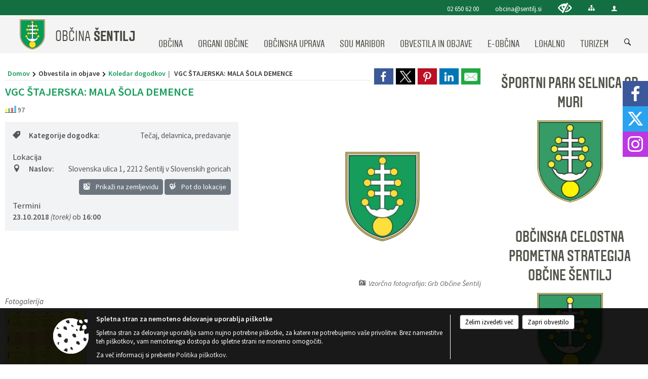

--- FILE ---
content_type: text/html; charset=utf-8
request_url: https://www.sentilj.si/objava/182263
body_size: 57702
content:



<!DOCTYPE html>
<html lang="sl">
<head prefix="og: https://ogp.me/ns#">
    <meta charset="utf-8" />
    <meta property="og:type" content="website" />
    <title>VGC ŠTAJERSKA: MALA ŠOLA DEMENCE - sentilj.si</title>
    <meta property="og:title" content="VGC ŠTAJERSKA: MALA ŠOLA DEMENCE - sentilj.si" />
    <meta property="fb:app_id" content="1414532895426376" />
    <meta name="copyright" content="Copyright Sigmateh, 2025. Vse pravice pridržane.">
    <meta name="author" content="E-občina">
    <meta name="description" content="VGC ŠTAJERSKA: MALA ŠOLA DEMENCE" />
    <meta property="og:description" content="VGC ŠTAJERSKA: MALA ŠOLA DEMENCE" />
    <meta name="keywords" content="novice, aktualno dogajanje, novice v regiji, obcinske novice, občinske novice, oglasna deska, dogajanje v obcini, dogajanje v občini, obcinska stran, občinska stran, novosti v obcini, novosti v občini, Šentilj, Občina Šentilj" />
    <meta name="viewport" content="width=device-width, initial-scale=1.0" />
    
    
                    <meta property="og:url" content="https://www.sentilj.si/objava/182263" />
                    <meta property="og:image" content="http://www.sentilj.si/Datoteke/Slike/NoviceGalerija/l_779.png" />
                

            <link rel="shortcut icon" href="/favicons/sentilj/favicon.ico?v=7kxM7lPYPq">
        <link rel="canonical" href="https://www.sentilj.si/objava/182263" />
        <link rel="sitemap" type="application/xml" title="Sitemap" href="/sitemapxml">

    <script src="/bundles/jquerybasic?v=390"></script>

    <script src="/bundles/bootstrap?v=390"></script>


    <!--[if lte IE 9]>
        <link href="/Scripts/animateit/iefix?v=WVNPMo8DK8TNI_w7e8_RCm17J9vKRIQ26uWUHEE5Dy01" rel="stylesheet"/>

    <![endif]-->
    <link href="/Content/osnovno?v=390" rel="stylesheet"/>

    <link href="/Content/bootstrap/bootstrap.min.css?v=390" rel="stylesheet"/>


    <script type="text/javascript">
        window.addEventListener("DOMContentLoaded", function () {
            if (window.navigator.userAgent.indexOf("Trident/") > 0) {
                alert("Ker za brskanje uporabljate starejšo različico spletnega brskalnika, vse funkcionalnosti spletnega mesta morda ne bodo na voljo. Predlagamo, da namestite Microsoft EDGE, Mozilla Firefox, Google Chrome ali katerega od drugih sodobnih spletnih brskalnikov.");
            }
        });
    </script>

    <script class="structured-data-org" type="application/ld+json">
        {
        "@context":"https://schema.org",
        "@type":"Organization",
        "name":"Občina Šentilj",
        "legalName":"Občina Šentilj",
        "url":"https://www.sentilj.si",
        "logo":"https://e-obcina.si/Images/Grbi/sentilj.png",
        "contactPoint":
        {"@type":"ContactPoint","contactType":"Spletna stran Občine Šentilj","telephone":"[02 650 62 00]","email":"obcina@sentilj.si"}
        }
    </script>



        <link href="/Content/TinyMce/tinymce.min.css" rel="stylesheet" type="text/css" />

            <link href="/Content/Glave/modern3.min.css" rel="stylesheet" type="text/css" />
        <link href="/Content/Personalized/127.min.css" rel="stylesheet" type="text/css" />


    <link rel="stylesheet" href="/Fonts/eoicons/eoicons.css" />

    
    <link href="/Content/Responsive/novica?v=StFp0hTnC6woZi59JX9mogjjEoQcv0xHXfZK_LtP9O01" rel="stylesheet"/>


</head>
<body class="subpage    sl-SI">


    <div id="menu_mobile">
        <div id="header">
            <a href="#menu-left" class="eoicons eoicon-list" style="left: 0;" title="Meni - levo" aria-label="Meni - levo"></a>

            
            <a href="#menu-right" class="eoicons eoicon-user2" style="right: 0;" title="Meni - desno" aria-label="Meni - desno"></a>

        </div>

        <nav id="menu-left" role="navigation" aria-label="Glavna navigacija">
            <ul>
                        <li>
                                    <span>OBČINA</span>
                                                            <ul>
                                        <li>
                                                <a href="/objave/347" target="_self">Vizitka občine</a>

                                        </li>
                                        <li>
                                                <a href="/objave/175" target="_self">Predstavitev občine</a>

                                        </li>
                                        <li>
                                                <a href="/objave/187" target="_self">Grb in zastava</a>

                                        </li>
                                        <li>
                                                <a href="/objave/188" target="_self">Občinski nagrajenci</a>

                                        </li>
                                        <li>
                                                <a href="/objave/48" target="_self">Krajevne skupnosti</a>

                                        </li>
                                        <li>
                                                <a href="/objave/172" target="_self">Naselja v občini</a>

                                        </li>
                                        <li>
                                                <a href="/gallery" target="_self">Fotogalerija</a>

                                        </li>
                                        <li>
                                                <a href="/objave/255" target="_self">Uradne ure</a>

                                        </li>
                                        <li>
                                                <a href="/katalogjavnegaznacaja" target="_self">Informacije javnega značaja</a>

                                        </li>
                                        <li>
                                                <a href="/gdpr" target="_self">Varstvo osebnih podatkov</a>

                                        </li>
                                </ul>
                        </li>
                        <li>
                                    <span>ORGANI OBČINE</span>
                                                            <ul>
                                        <li>
                                                <a href="/objave/176" target="_self">Župan občine</a>

                                        </li>
                                        <li>
                                                <a href="/objave/294" target="_self">Podžupanja</a>

                                        </li>
                                        <li>
                                                <span>OBČINSKI SVET</span>

                                                <ul>
                                                            <li><a href="/objave/229" target="_self">Člani občinskega sveta</a></li>
                                                            <li><a href="/objave/76" target="_self">Seje občinskega sveta</a></li>
                                                            <li><a href="/objave/115?subcategory=143" target="_self">Komisije in odbori</a></li>
                                                            <li><a href="/objave/201" target="_self">Statut in poslovnik</a></li>
                                                </ul>
                                        </li>
                                        <li>
                                                <a href="/objava/182476" target="_self">Nadzorni odbor</a>

                                        </li>
                                        <li>
                                                <a href="/objava/182902" target="_self">Občinska volilna komisija</a>

                                        </li>
                                </ul>
                        </li>
                        <li>
                                    <span>OBČINSKA UPRAVA</span>
                                                            <ul>
                                        <li>
                                                <a href="/objave/230" target="_self">Imenik zaposlenih</a>

                                        </li>
                                        <li>
                                                <a href="/objave/183" target="_self">Organigram zaposlenih</a>

                                        </li>
                                        <li>
                                                <a href="/objave/255" target="_self">Uradne ure - delovni čas</a>

                                        </li>
                                        <li>
                                                <a href="/objava/183009" target="_self">Interni pravilniki</a>

                                        </li>
                                </ul>
                        </li>
                        <li>
                                    <span>SOU MARIBOR</span>
                                                            <ul>
                                        <li>
                                                <a href="/objava/533929" target="_self">Predstavitev</a>

                                        </li>
                                        <li>
                                                <a href="/objava/533931" target="_self">Medobčinska inšpekcija</a>

                                        </li>
                                        <li>
                                                <a href="/objava/533932" target="_self">Medobčinsko redarstvo</a>

                                        </li>
                                </ul>
                        </li>
                        <li>
                                    <span>OBVESTILA IN OBJAVE</span>
                                                            <ul>
                                        <li>
                                                <a href="/objave/8" target="_self">Novice in objave</a>

                                        </li>
                                        <li>
                                                <a href="/objave/43" target="_self">Koledar dogodkov</a>

                                        </li>
                                        <li>
                                                <a href="/objave/274" target="_self">Zapore cest</a>

                                        </li>
                                        <li>
                                                <a href="/objave/38" target="_self">Lokalni utrip - novice</a>

                                        </li>
                                        <li>
                                                <a href="/objave/58" target="_self">Javni razpisi in objave</a>

                                        </li>
                                        <li>
                                                <a href="/objave/46" target="_self">Projekti in investicije</a>

                                        </li>
                                        <li>
                                                <a href="/objave/107" target="_self">Prostorski akti občine</a>

                                        </li>
                                        <li>
                                                <a href="/izpostavljeno" target="_self">Občinska celostna prometna strategija Občine Šentilj</a>

                                        </li>
                                        <li>
                                                <a href="/acts" target="_self">Predpisi in odloki</a>

                                        </li>
                                        <li>
                                                <a href="/objave/185" target="_self">Predlogi splošnih aktov</a>

                                        </li>
                                        <li>
                                                <a href="/objave/63" target="_self">Občinsko glasilo</a>

                                        </li>
                                        <li>
                                                <a href="/objave/64" target="_self">Županova obvestila</a>

                                        </li>
                                        <li>
                                                <a href="/objave/161" target="_self">Proračun občine</a>

                                        </li>
                                        <li>
                                                <a href="/objave/101" target="_self">Lokalne volitve</a>

                                        </li>
                                        <li>
                                                <a href="/objave/242" target="_self">Potrjeni termini Športni park Selnica ob Muri</a>

                                        </li>
                                </ul>
                        </li>
                        <li>
                                    <span>E-OBČINA</span>
                                                            <ul>
                                        <li>
                                                <a href="/objave/364" target="_self">Vloge in obrazci</a>

                                        </li>
                                        <li>
                                                <a href="/objave/391" target="_self">Predlogi in pobude</a>

                                        </li>
                                        <li>
                                                <a href="/objave/404" target="_self">Vprašajte občino</a>

                                        </li>
                                        <li>
                                                <a href="/einforming" target="_self">E-obveščanje občanov</a>

                                        </li>
                                </ul>
                        </li>
                        <li>
                                    <span>LOKALNO</span>
                                                            <ul>
                                        <li>
                                                <a href="/objave/53" target="_self">Pomembne številke</a>

                                        </li>
                                        <li>
                                                <a href="/objave/51" target="_self">Javni zavodi</a>

                                        </li>
                                        <li>
                                                <a href="/objave/162" target="_self">Javna podjetja</a>

                                        </li>
                                        <li>
                                                <a href="/objave/49" target="_self">Društva in združenja</a>

                                        </li>
                                </ul>
                        </li>
                        <li>
                                    <span>TURIZEM</span>
                                                            <ul>
                                        <li>
                                                <a href="/objave/91" target="_self">Znamenitosti</a>

                                        </li>
                                        <li>
                                                <a href="/objave/112" target="_self">Gostinstvo</a>

                                        </li>
                                        <li>
                                                <a href="/objave/95" target="_self">Prenočišča</a>

                                        </li>
                                        <li>
                                                <a href="/objave/104" target="_self">Izleti in poti</a>

                                        </li>
                                        <li>
                                                <a href="/objava/383142" target="_self">E-Kolesa</a>

                                        </li>
                                        <li>
                                                <a href="/objave/213" target="_self">Register turističnih vodnikov turističnega območja</a>

                                        </li>
                                </ul>
                        </li>

            </ul>
        </nav>

        <nav id="menu-right" role="navigation" aria-label="Nastavitve">
            <ul>
                    <li>
                        <a id="login-link-mobile" href="/Prijava">Prijava</a>
                        <script type="text/javascript">
                            $(function () {
                                $("#login-link-mobile").prop("href", "/prijava?ReturnUrl=" + window.location.pathname);
                            });
                        </script>
                    </li>
                    <li>
                        <a href="/Registracija">Registracija</a>
                    </li>
            </ul>
        </nav>
    </div>
    <script type="text/javascript">
        $(function () {
            $("#menu-left .mm-btn_close").removeClass("mm-btn_close").addClass("mm-btn_search");
            $("#menu-left .mm-btn_search").attr("href", "javascript:void(0);");

            $(document).on("click", "#menu-left .mm-btn_search", function () {
                $("#menu-left .mm-searchfield").submit();
            });

            $("nav#menu-left .mm-navbars_top .mm-navbar .mm-btn_search").removeAttr("aria-owns"); // brez tega je celotna stran aria-hidden=true
        })



        document.addEventListener(
            "DOMContentLoaded", () => {
            new Mmenu("nav#menu-left", {
                "offCanvas": {
                    "position": "left-front"
                },
                "theme": "dark",
                "navbar": {
                    "title": "Glavni meni"
                },
                "navbars": [
                    {
                        "position": "top",
                        "content": [
                            "searchfield"
                        ]
                    }

,{"position": "bottom","content": ["<a class='eoicons eoicon-facebook' href='https://www.facebook.com/obcina.sentilj.uradna'></a>","<a class='eoicons eoicon-phone2' href='tel:02 650 62 00'></a>","<a class='eoicons eoicon-mail' href='mailto:obcina@sentilj.si'></a>"]}                ],
                "searchfield": {
                    placeholder: "Začni iskanje...",
                    title: "Za pričetek iskanja kliknite na puščico >",
                    noResults: "",
                    add: true,
                    search: false,
                    searchIn: "#abc123"
                }
            }, {
                "searchfield": {
                    "form": {
                        action: "/search",
                        method: "get"
                    },
                    "input": {
                        type: "text",
                        name: "search_term",
                        id: "searchform"
                    },
                    "submit": true
                }
            });

            new Mmenu("nav#menu-right", {
                "offCanvas": {
                    "position": "right-front"
                },
                "theme": "dark",
                "navbar": {
                    "title": "Uporabnik"
                }
            });

            if ($("#vsebina .modal").length > 0) {
                $.each($("#vsebina .modal"), function () {
                    $(this).appendTo("body");
                });
            }
        });
    </script>
    <style type="text/css">
        .mm-navbars.mm-navbars--bottom {
            font-size: 1.5rem;
        }
    </style>
<div id="head-container" class="headstyle-modern3 d-print-none">
    <a id="jump-to-main-content" href="#maincontent" aria-label="Skok na vsebino">Skok na vsebino</a>
    <div id="glava">
        <div id="top_row">
            <div id="top_menu_container">
                <ul id="top_menu" class="skrij_pod_815">
                        <li>
                            <div class="menuItems address">
                                <span>Maistrova ulica 2, 2212 Šentilj v Slovenskih goricah</span>
                            </div>
                        </li>
                        <li>
                            <div class="menuItems phone">
                                <a href="tel:02 650 62 00" title="Telefon">02 650 62 00</a>
                            </div>
                        </li>
                        <li>
                            <div class="menuItems email">
                                <a href="mailto:obcina@sentilj.si" title="E-mail">obcina@sentilj.si</a>
                            </div>
                        </li>
                    
                    

                        <li>
                            <div class="menuItems">
                                <a class="eoicons eoicon-blind" data-bs-toggle="tooltip" href="#" onclick="$('#bps_control').modal('show');" title="Uporabniki z različnimi oblikami oviranosti"></a>
                            </div>
                        </li>
                        <li>
                            <div class="menuItems">
                                <a class="eoicons eoicon-sitemap" data-bs-toggle="tooltip" href="/sitemap" title="Kazalo strani"></a>
                            </div>
                        </li>
                                                                                                                                                                                                            <li>
                            <a class="eoicons eoicon-user2" id="login-link" href="/prijava" title="Prijava"></a>
                            <script type="text/javascript">
                                $(function () {
                                    $("#login-link").prop("href", "/prijava?ReturnUrl=" + window.location.pathname);
                                });
                            </script>
                        </li>
                </ul>
            </div>
        </div>

        <div id="top_container">
            <div id="logo_container">
                <a href="/">
                            <img alt="Grb Občine Šentilj" id="logo" src="/Images/Grbi/sentilj.png" />
                                            <div id="municipality_name">
                            <span class="municipality_word">
Občina                            </span>
                            Šentilj
                        </div>
                </a>
            </div>
            <div id="alt_menu_container">
                
<div id="menu_desktop">
    <div>
        <div class="MeniClass" role="navigation" aria-label="Glavna navigacija">
            <ul id="main_menu" role="menubar">
                        <li role="none">
                                <a role="menuitem" href="#" target="_self" class="menu_title" aria-haspopup="true">
                                    <span style="border-color:">OBČINA</span>
                                </a>
                                                            <ul role="menu" class="menu_column" style="border-left-color:;">
                                        <li role="none" class="col-md-auto px-0">
                                                <a role="menuitem" aria-haspopup="false" href="/objave/347" target="_self">Vizitka občine</a>

                                        </li>
                                        <li role="none" class="col-md-auto px-0">
                                                <a role="menuitem" aria-haspopup="false" href="/objave/175" target="_self">Predstavitev občine</a>

                                        </li>
                                        <li role="none" class="col-md-auto px-0">
                                                <a role="menuitem" aria-haspopup="false" href="/objave/187" target="_self">Grb in zastava</a>

                                        </li>
                                        <li role="none" class="col-md-auto px-0">
                                                <a role="menuitem" aria-haspopup="false" href="/objave/188" target="_self">Občinski nagrajenci</a>

                                        </li>
                                        <li role="none" class="col-md-auto px-0">
                                                <a role="menuitem" aria-haspopup="false" href="/objave/48" target="_self">Krajevne skupnosti</a>

                                        </li>
                                        <li role="none" class="col-md-auto px-0">
                                                <a role="menuitem" aria-haspopup="false" href="/objave/172" target="_self">Naselja v občini</a>

                                        </li>
                                        <li role="none" class="col-md-auto px-0">
                                                <a role="menuitem" aria-haspopup="false" href="/gallery" target="_self">Fotogalerija</a>

                                        </li>
                                        <li role="none" class="col-md-auto px-0">
                                                <a role="menuitem" aria-haspopup="false" href="/objave/255" target="_self">Uradne ure</a>

                                        </li>
                                        <li role="none" class="col-md-auto px-0">
                                                <a role="menuitem" aria-haspopup="false" href="/katalogjavnegaznacaja" target="_self">Informacije javnega značaja</a>

                                        </li>
                                        <li role="none" class="col-md-auto px-0">
                                                <a role="menuitem" aria-haspopup="false" href="/gdpr" target="_self">Varstvo osebnih podatkov</a>

                                        </li>
                                </ul>
                        </li>
                        <li role="none">
                                <a role="menuitem" href="#" target="_self" class="menu_title" aria-haspopup="true">
                                    <span style="border-color:">ORGANI OBČINE</span>
                                </a>
                                                            <ul role="menu" class="menu_column" style="border-left-color:;">
                                        <li role="none" class="col-md-auto px-0">
                                                <a role="menuitem" aria-haspopup="false" href="/objave/176" target="_self">Župan občine</a>

                                        </li>
                                        <li role="none" class="col-md-auto px-0">
                                                <a role="menuitem" aria-haspopup="false" href="/objave/294" target="_self">Podžupanja</a>

                                        </li>
                                        <li role="none" class="col-md-auto px-0">
                                                <a role="menuitem" aria-haspopup="true" href="#">OBČINSKI SVET</a>

                                                <ul role="menu" class="submenu">
                                                            <li role="none" class="col-md-auto px-0"><a role="menuitem" href="/objave/229" target="_self">Člani občinskega sveta</a></li>
                                                            <li role="none" class="col-md-auto px-0"><a role="menuitem" href="/objave/76" target="_self">Seje občinskega sveta</a></li>
                                                            <li role="none" class="col-md-auto px-0"><a role="menuitem" href="/objave/115?subcategory=143" target="_self">Komisije in odbori</a></li>
                                                            <li role="none" class="col-md-auto px-0"><a role="menuitem" href="/objave/201" target="_self">Statut in poslovnik</a></li>
                                                </ul>
                                        </li>
                                        <li role="none" class="col-md-auto px-0">
                                                <a role="menuitem" aria-haspopup="false" href="/objava/182476" target="_self">Nadzorni odbor</a>

                                        </li>
                                        <li role="none" class="col-md-auto px-0">
                                                <a role="menuitem" aria-haspopup="false" href="/objava/182902" target="_self">Občinska volilna komisija</a>

                                        </li>
                                </ul>
                        </li>
                        <li role="none">
                                <a role="menuitem" href="#" target="_self" class="menu_title" aria-haspopup="true">
                                    <span style="border-color:">OBČINSKA UPRAVA</span>
                                </a>
                                                            <ul role="menu" class="menu_column" style="border-left-color:;">
                                        <li role="none" class="col-md-auto px-0">
                                                <a role="menuitem" aria-haspopup="false" href="/objave/230" target="_self">Imenik zaposlenih</a>

                                        </li>
                                        <li role="none" class="col-md-auto px-0">
                                                <a role="menuitem" aria-haspopup="false" href="/objave/183" target="_self">Organigram zaposlenih</a>

                                        </li>
                                        <li role="none" class="col-md-auto px-0">
                                                <a role="menuitem" aria-haspopup="false" href="/objave/255" target="_self">Uradne ure - delovni čas</a>

                                        </li>
                                        <li role="none" class="col-md-auto px-0">
                                                <a role="menuitem" aria-haspopup="false" href="/objava/183009" target="_self">Interni pravilniki</a>

                                        </li>
                                </ul>
                        </li>
                        <li role="none">
                                <a role="menuitem" href="#" target="_self" class="menu_title" aria-haspopup="true">
                                    <span style="border-color:">SOU MARIBOR</span>
                                </a>
                                                            <ul role="menu" class="menu_column" style="border-left-color:;">
                                        <li role="none" class="col-md-auto px-0">
                                                <a role="menuitem" aria-haspopup="false" href="/objava/533929" target="_self">Predstavitev</a>

                                        </li>
                                        <li role="none" class="col-md-auto px-0">
                                                <a role="menuitem" aria-haspopup="false" href="/objava/533931" target="_self">Medobčinska inšpekcija</a>

                                        </li>
                                        <li role="none" class="col-md-auto px-0">
                                                <a role="menuitem" aria-haspopup="false" href="/objava/533932" target="_self">Medobčinsko redarstvo</a>

                                        </li>
                                </ul>
                        </li>
                        <li role="none">
                                <a role="menuitem" href="#" target="_self" class="menu_title" aria-haspopup="true">
                                    <span style="border-color:">OBVESTILA IN OBJAVE</span>
                                </a>
                                                            <ul role="menu" class="menu_column" style="border-left-color:;">
                                        <li role="none" class="col-md-auto px-0">
                                                <a role="menuitem" aria-haspopup="false" href="/objave/8" target="_self">Novice in objave</a>

                                        </li>
                                        <li role="none" class="col-md-auto px-0">
                                                <a role="menuitem" aria-haspopup="false" href="/objave/43" target="_self">Koledar dogodkov</a>

                                        </li>
                                        <li role="none" class="col-md-auto px-0">
                                                <a role="menuitem" aria-haspopup="false" href="/objave/274" target="_self">Zapore cest</a>

                                        </li>
                                        <li role="none" class="col-md-auto px-0">
                                                <a role="menuitem" aria-haspopup="false" href="/objave/38" target="_self">Lokalni utrip - novice</a>

                                        </li>
                                        <li role="none" class="col-md-auto px-0">
                                                <a role="menuitem" aria-haspopup="false" href="/objave/58" target="_self">Javni razpisi in objave</a>

                                        </li>
                                        <li role="none" class="col-md-auto px-0">
                                                <a role="menuitem" aria-haspopup="false" href="/objave/46" target="_self">Projekti in investicije</a>

                                        </li>
                                        <li role="none" class="col-md-auto px-0">
                                                <a role="menuitem" aria-haspopup="false" href="/objave/107" target="_self">Prostorski akti občine</a>

                                        </li>
                                        <li role="none" class="col-md-auto px-0">
                                                <a role="menuitem" aria-haspopup="false" href="/izpostavljeno" target="_self">Občinska celostna prometna strategija Občine Šentilj</a>

                                        </li>
                                        <li role="none" class="col-md-auto px-0">
                                                <a role="menuitem" aria-haspopup="false" href="/acts" target="_self">Predpisi in odloki</a>

                                        </li>
                                        <li role="none" class="col-md-auto px-0">
                                                <a role="menuitem" aria-haspopup="false" href="/objave/185" target="_self">Predlogi splošnih aktov</a>

                                        </li>
                                        <li role="none" class="col-md-auto px-0">
                                                <a role="menuitem" aria-haspopup="false" href="/objave/63" target="_self">Občinsko glasilo</a>

                                        </li>
                                        <li role="none" class="col-md-auto px-0">
                                                <a role="menuitem" aria-haspopup="false" href="/objave/64" target="_self">Županova obvestila</a>

                                        </li>
                                        <li role="none" class="col-md-auto px-0">
                                                <a role="menuitem" aria-haspopup="false" href="/objave/161" target="_self">Proračun občine</a>

                                        </li>
                                        <li role="none" class="col-md-auto px-0">
                                                <a role="menuitem" aria-haspopup="false" href="/objave/101" target="_self">Lokalne volitve</a>

                                        </li>
                                        <li role="none" class="col-md-auto px-0">
                                                <a role="menuitem" aria-haspopup="false" href="/objave/242" target="_self">Potrjeni termini Športni park Selnica ob Muri</a>

                                        </li>
                                </ul>
                        </li>
                        <li role="none">
                                <a role="menuitem" href="#" target="_self" class="menu_title" aria-haspopup="true">
                                    <span style="border-color:">E-OBČINA</span>
                                </a>
                                                            <ul role="menu" class="menu_column" style="border-left-color:;">
                                        <li role="none" class="col-md-auto px-0">
                                                <a role="menuitem" aria-haspopup="false" href="/objave/364" target="_self">Vloge in obrazci</a>

                                        </li>
                                        <li role="none" class="col-md-auto px-0">
                                                <a role="menuitem" aria-haspopup="false" href="/objave/391" target="_self">Predlogi in pobude</a>

                                        </li>
                                        <li role="none" class="col-md-auto px-0">
                                                <a role="menuitem" aria-haspopup="false" href="/objave/404" target="_self">Vprašajte občino</a>

                                        </li>
                                        <li role="none" class="col-md-auto px-0">
                                                <a role="menuitem" aria-haspopup="false" href="/einforming" target="_self">E-obveščanje občanov</a>

                                        </li>
                                </ul>
                        </li>
                        <li role="none">
                                <a role="menuitem" href="#" target="_self" class="menu_title" aria-haspopup="true">
                                    <span style="border-color:">LOKALNO</span>
                                </a>
                                                            <ul role="menu" class="menu_column" style="border-left-color:;">
                                        <li role="none" class="col-md-auto px-0">
                                                <a role="menuitem" aria-haspopup="false" href="/objave/53" target="_self">Pomembne številke</a>

                                        </li>
                                        <li role="none" class="col-md-auto px-0">
                                                <a role="menuitem" aria-haspopup="false" href="/objave/51" target="_self">Javni zavodi</a>

                                        </li>
                                        <li role="none" class="col-md-auto px-0">
                                                <a role="menuitem" aria-haspopup="false" href="/objave/162" target="_self">Javna podjetja</a>

                                        </li>
                                        <li role="none" class="col-md-auto px-0">
                                                <a role="menuitem" aria-haspopup="false" href="/objave/49" target="_self">Društva in združenja</a>

                                        </li>
                                </ul>
                        </li>
                        <li role="none">
                                <a role="menuitem" href="#" target="_self" class="menu_title" aria-haspopup="true">
                                    <span style="border-color:">TURIZEM</span>
                                </a>
                                                            <ul role="menu" class="menu_column" style="border-left-color:;">
                                        <li role="none" class="col-md-auto px-0">
                                                <a role="menuitem" aria-haspopup="false" href="/objave/91" target="_self">Znamenitosti</a>

                                        </li>
                                        <li role="none" class="col-md-auto px-0">
                                                <a role="menuitem" aria-haspopup="false" href="/objave/112" target="_self">Gostinstvo</a>

                                        </li>
                                        <li role="none" class="col-md-auto px-0">
                                                <a role="menuitem" aria-haspopup="false" href="/objave/95" target="_self">Prenočišča</a>

                                        </li>
                                        <li role="none" class="col-md-auto px-0">
                                                <a role="menuitem" aria-haspopup="false" href="/objave/104" target="_self">Izleti in poti</a>

                                        </li>
                                        <li role="none" class="col-md-auto px-0">
                                                <a role="menuitem" aria-haspopup="false" href="/objava/383142" target="_self">E-Kolesa</a>

                                        </li>
                                        <li role="none" class="col-md-auto px-0">
                                                <a role="menuitem" aria-haspopup="false" href="/objave/213" target="_self">Register turističnih vodnikov turističnega območja</a>

                                        </li>
                                </ul>
                        </li>
            </ul>
        </div>
    </div>
</div>


            </div>
                <div id="search_bar" class="skrij_pod_815">
                    <span id="search_toggle_button" class="eoicons eoicon-search" title="Iskanje" tabindex="0"></span>
                    <form id="search_form" method="GET" action="/search">
                        <input aria-label="Iskane ključne besede" id="search_term" name="search_term" placeholder="Iskane ključne besede" title="Ključne besede" />
                        <input type="button" id="search_btn" name="search_btn" value="Išči" />
                    </form>
                </div>
        </div>
    </div>
</div>

<script type="text/javascript">
    function toggleSearchInput() {
        if ($('#search_bar #search_form').hasClass("active")) {
            $('#search_bar #search_form').removeClass("active");
        } else {
            $('#search_bar #search_form').addClass("active");
            $('#search_bar #search_form #search_term').focus();
        }
    }

    $(document).on("click", "#search_bar #search_btn", function () {
        if ($('#search_bar #search_form').hasClass("active")) {
            $('#search_bar #search_form').addClass("active");
            $("#search_bar #search_form").submit();
        } else {
            toggleSearchInput();
        }
    });

    $(document).on("click keydown", "#search_bar #search_toggle_button", function (event) {
        if (event.type === "click" || event.key === "Enter" || event.key === " ") {
            event.preventDefault();
            toggleSearchInput();
        }
    });

    $(function () {
        if ($('#alt_menu_container #main_menu ul').length > 0) {
            new Menubar($('#alt_menu_container #main_menu').get(0)).init();
        }

        if ($(window).width() < 815) {
            $("#menu_mobile").show();
        }
    });

    $(window).resize(function () {
        if ($(window).width() < 815) {
            $("#menu_mobile").show();
        } else {
            $("#menu_mobile").hide();
        }
    });
</script>

        <link href="/Content/Stili/osnovni3.min.css" rel="stylesheet" type="text/css" />

        <div id="top_section_title_container">
              
        </div>
    

    <div id="sidebar">
            <div id="social_sidebar">
                    <a href="https://www.facebook.com/obcina.sentilj.uradna" target="_blank" class="eoicons eoicon-facebook" title="Facebook"></a>
                                    <a href="https://www.twitter.com/ObcinaSentilj" target="_blank" class="eoicons eoicon-x" title="X"></a>
                                                    <a href="https://www.instagram.com/obcinasentilj" target="_blank" class="eoicons eoicon-instagram" title="Instagram"></a>
                                            </div>



            <div id="bps-popup" class="skrij_nad_815 d-print-none">
                <div>
                    <a href="#" onclick="$('#bps_control').modal('show');" class="eoicons eoicon-eye" title="Uporabniki z različnimi oblikami oviranosti"></a>
                </div>
            </div>
    </div>
    <div id="vsebina" data-id="182263">
            <div id="middle-column" class=" margin-right-menu" role="main">
                <a name="maincontent"></a>
                




    <div class="spodnja_crta osrednji_vsebina" style="overflow: visible;">
        

<div class="social_row d-print-none">
    <div class="social-group">
        <div class="title">Deli s prijatelji</div>
        <div class="plugins">
            <button type="button" class="social-facebook image-effect-1" role="link" title="Deli na omrežju Facebook" onclick="window.open('http://www.facebook.com/sharer.php?u=https://www.sentilj.si/objava/182263', 'mywin' ,'left=50,top=50,width=600,height=350,toolbar=0'); return false;"></button>
            <button type="button" class="social-x image-effect-1" role="link" title="Deli na omrežju Twitter" onclick="window.open('https://twitter.com/intent/tweet?text=VGC ŠTAJERSKA: MALA ŠOLA DEMENCE - sentilj.si&amp;url=https://www.sentilj.si/objava/182263;via=E-obcina.si', 'mywin' ,'left=50,top=50,width=600,height=350,toolbar=0'); return false;"></button>
            <button type="button" class="social-pinterest image-effect-1" role="link" title="Deli na omrežju Pinterest" onclick="window.open('http://pinterest.com/pin/create/button/?url=https://www.sentilj.si/objava/182263&amp;media=https://www.e-obcina.si/Datoteke/Slike/NoviceGalerija/l_779.png', 'mywin' ,'left=50,top=50,width=600,height=350,toolbar=0'); return false;"></button>
            <button type="button" class="social-linkedin image-effect-1" role="link" title="Deli na omrežju LinkedIn" onclick="window.open('http://www.linkedin.com/shareArticle?mini=true&url=https://www.sentilj.si/objava/182263&amp;media=https://www.e-obcina.si/Datoteke/Slike/NoviceGalerija/l_779.png', 'mywin' ,'left=50,top=50,width=600,height=350,toolbar=0'); return false;"></button>
            <button type="button" class="social-mail image-effect-1" role="link" title="Pošlji po e-pošti" onclick="window.open('mailto:?subject=VGC ŠTAJERSKA: MALA ŠOLA DEMENCE - sentilj.si&body=https://www.sentilj.si/objava/182263&amp;');"></button>
        </div>
    </div>
</div><input id="current_content_id" name="current_content_id" type="hidden" value="8675" /><div id="current-location" class="d-print-none colored_links">
    <div>
        <a style="overflow: hidden; display: inline-block;" href="/">Domov</a>
 <span style="overflow: hidden;">Obvestila in objave</span> <a style="overflow: hidden; display: inline-block;" href="/objave/43">Koledar dogodkov</a>         <span id="current-location-title" class="odreziTekstDodajTriPike">VGC ŠTAJERSKA: MALA ŠOLA DEMENCE</span>    </div>
</div>
    <h1 id="main_title">

VGC ŠTAJERSKA: MALA ŠOLA DEMENCE    </h1>




            <div id="short_info">
                                                    <span style="padding-right: 15px;"><span class="emunicipality-stat-icon emunicipality-stat-icon-md" data-bs-toggle="tooltip" title="Število ogledov (podatek se osveži vsakih 15 minut)"></span>97</span>
            </div>



        <ul class="main-post-tabs nav nav-tabs mt-3" style="clear: left; display: none;">
                        <li class="nav-item">
                <a class="nav-link active" data-id="category_default" data-bs-toggle="tab" href="#category_default">
Osnovni podatki                </a>
            </li>
                    </ul>

        <input id="current_page" name="current_page" type="hidden" value="1" />
        <input id="current_tab" name="current_tab" type="hidden" value="" />

        <div class="tab-content" style="clear: left;">
            <div id="category_default" class="tab-pane active">
                



<div class="details_category_43" style="margin-top: 15px; clear: both;">
                    <div id="cover_image" style="float: right;">
                    <figcaption itemprop="caption description">
                        <a title="Vzorčna fotografija: Grb Občine Šentilj" href="/Datoteke/Slike/NoviceGalerija/l_779.png" rel="picture[gallery]" class="image-container">
                            <img alt="" aria-hidden="true" src="/Datoteke/Slike/NoviceGalerija/l_779.png" style="max-width: 400px; padding: 0 0 15px 15px;" />
                                <div class="caption_details" style="font-style: italic; color: #666; padding-left: 10px; position: relative; top: -7px; text-align: right; font-size: .9rem; max-width: 400px;"><span class="eoicons eoicon-camera" style="margin-right: 5px;"></span>Vzorčna fotografija: Grb Občine Šentilj</div>
                        </a>
                    </figcaption>
                </div>




<div class="podrobnosti spodnja_crta detailsbox_style_1">
            <div class="details-content">
                                        <div style="clear: both; position: relative;">
                            
                <label style="float: left; font-weight: 600;"><span class="eoicons eoicon-tag"></span>Kategorije dogodka:</label>
                <span style="float: right; padding-left: 28px;">

Tečaj, delavnica, predavanje                </span>

                        </div>
                        <div style="clear: both; position: relative;">
                            
                        <div class="podnaslov">Lokacija</div>
                        <div class="details-content">
                                <div>
                                    <label style="float: left; font-weight: 600;"><span class="eoicons eoicon-location"></span>Naslov:</label>
                                    <span itemprop="address" itemscope itemtype="http://schema.org/PostalAddress" style="float: right; padding-left: 28px;">
<span itemprop="streetAddress">Slovenska ulica 1</span>,                                        <span itemprop="addressLocality">2212 Šentilj v Slovenskih goricah</span>                                    </span>
                                </div>

                            <div style="clear: both; text-align: right;">
                                    <span onclick="showLocationOnMap(182263);" class="btn btn-secondary btn-sm" aria-label="Prikaži na zemljevidu" style="cursor: pointer;" itemprop="googlemaps">
                                        <span class="eoicons eoicon-googlemaps" style="color: #FFF;" aria-hidden="true"></span> Prikaži na zemljevidu
                                    </span>
                                                                    <span onclick="OpenPlatformDependentGeoLink(46.6811754, 15.649738599999977);" class="btn btn-secondary btn-sm" aria-label="Pot do lokacije" style="cursor: pointer;">
                                        <span class="eoicons eoicon-route" style="color: #FFF;" aria-hidden="true"></span> Pot do lokacije
                                    </span>
                            </div>
                        </div>

                        </div>


            </div>

        <div class="podnaslov">Termini</div>
        <div class="details-content">

                    <div itemprop="startDate">
                        <span style="font-weight: 600;">23.10.2018</span><span style="font-style: italic;"> (torek)</span> ob <span style="font-weight: 600;">16:00</span>
                    </div>
        </div>

    

</div>

<script type="text/javascript">
    $(function () {
        $('.podrobnosti').filter(function () {
            return $.trim($(this).text()).length == 0;
        }).remove();
    });
</script>
            <div style="clear: left;">
                

<div class="priloge">
</div>
            </div>
            <div style="clear: left;">
                



<div class="gallery gallery_big">
                    <div class="category">
                        <div class="title">Fotogalerija</div>
                        <div class="pictures">
                                <a rel="picture[gallery]" title="VGC ŠTAJERSKA: MALA ŠOLA DEMENCE" href="/Files/Gallery2/127/127795/l_164412MCŠ POHOD PO POTEH ŠENTILJA.png">
                                    <div class="coverBackgroundImage" style="background-image: url('/Files/Gallery2/127/127795/m_164412MCŠ POHOD PO POTEH ŠENTILJA.png');"></div>
                                </a>
                        </div>
                    </div>

</div>
            </div>
            <div style="clear: left;">
                

<div class="priloge">
</div>
            </div>



    

    



    



    
    

    

</div>


        <h2 class="related-posts-title" style="margin-top: 20px;">
            Dogodki v občini
        </h2>
        <div class="row relatedposts">
                <div class="card-group col-sm-3 mb-3">
                    <a href="/dogodek/1197995" class="card">
                        <div class="card-img-top" style="background-image: url('/Datoteke/Slike/Novice/1197995/m_1197995_1.jpg'); background-repeat: no-repeat; background-size: contain; background-position-x: center;"></div>

                        <div class="card-body">
                            <h5 class="card-title color1 ellipsis mt-0">VALENTINOV KONCERT: ANSAMBEL SAŠA AVSENIKA</h5>
                                <p class="card-text"><span class="eoicons eoicon-calendar"></span>21. 02. 2026</p>
                        </div>
                    </a>
                </div>
        </div>
            <h2 class="related-posts-title" style="margin-top: 30px;">
                Dogodki v regiji
            </h2>
            <div class="row relatedposts">
                    <div class="card-group col-sm-3 mb-3">
                        <a href="https://www.ptuj.si/dogodek/1217945" class="card">
                            <div class="card-img-top" style="background-image: url('/Datoteke/Slike/Novice/1217945/m_1217945_1.jpg'); background-repeat: no-repeat; background-size: contain;"></div>
                            <div class="card-label">Ptuj</div>

                            <div class="card-body">
                                <h5 class="card-title color1 ellipsis mt-0">Predavanje Borisa Hajdinjaka</h5>
                                    <p class="card-text"><span class="eoicons eoicon-calendar"></span>14. 01. 2026</p>
                            </div>
                        </a>
                    </div>
                    <div class="card-group col-sm-3 mb-3">
                        <a href="https://www.hoce-slivnica.si/dogodek/1218362" class="card">
                            <div class="card-img-top" style="background-image: url('/Datoteke/Slike/Novice/1218362/m_1218362_1.jpg'); background-repeat: no-repeat; background-size: contain;"></div>
                            <div class="card-label">Hoče - Slivnica</div>

                            <div class="card-body">
                                <h5 class="card-title color1 ellipsis mt-0">Delavnica Novo leto, novi/a jaz</h5>
                                    <p class="card-text"><span class="eoicons eoicon-calendar"></span>15. 01. 2026</p>
                            </div>
                        </a>
                    </div>
                    <div class="card-group col-sm-3 mb-3">
                        <a href="https://www.ptuj.si/dogodek/1217954" class="card">
                            <div class="card-img-top" style="background-image: url('/Datoteke/Slike/Novice/1217954/m_1217954_1.jpg'); background-repeat: no-repeat; background-size: contain;"></div>
                            <div class="card-label">Ptuj</div>

                            <div class="card-body">
                                <h5 class="card-title color1 ellipsis mt-0">Pravljica z jogo</h5>
                                    <p class="card-text"><span class="eoicons eoicon-calendar"></span>15. 01. 2026</p>
                            </div>
                        </a>
                    </div>
                    <div class="card-group col-sm-3 mb-3">
                        <a href="https://www.ptuj.si/dogodek/1220744" class="card">
                            <div class="card-img-top" style="background-image: url('/Datoteke/Slike/Novice/1220744/m_1220744_1.jpg'); background-repeat: no-repeat; background-size: contain;"></div>
                            <div class="card-label">Ptuj</div>

                            <div class="card-body">
                                <h5 class="card-title color1 ellipsis mt-0">Oče mati sestra brat</h5>
                                    <p class="card-text"><span class="eoicons eoicon-calendar"></span>15. 01. 2026</p>
                            </div>
                        </a>
                    </div>
            </div>

<link href="/Content/prettyphoto?v=Ni9Ui5ITfpqR7CsZ3wLjkofZnACGbCMJpy2-Ah50X4A1" rel="stylesheet"/>

<script src="/bundles/prettyphoto?v=nOAa94hOdnOlTveHTEXlwqH1mFhaoTAWhY6beQyUerU1"></script>


<script type="text/javascript">
    $(function() {
        $("a[rel^='picture']").magnificPopup({type:'image', gallery: { enabled: true } });
    });
</script>
            </div>
                    </div>
    </div>


<script type="text/javascript">
    $(function () {
        $(".main-post-tabs").each(function () {
            if ($(this).find('> li').length > 1) {
                $(this).css("display", "flex");
            }
        });

        initBootstrapTooltips();

        var hash = window.location.hash.substr(1);
        if (hash != "") {
            $('.nav-tabs a[href="#' + hash + '"]').tab('show');
        }

        $("body").addClass("single_post");
    });

    $('.main-post-tabs a').click(function (e) {
        if ($(this).data("id").substring(0, 8) == "category") {
            $("#current_tab").val($(this).data("id").substring(8));
            window.location.hash = $(this).data("id"); // spremenimo hash v url-ju zaradi povratka na isto stran (npr. iz seje komisije nazaj na komisijo)
            $('html, body').animate({ scrollTop: '0px' }, 300);
        }
    });

    function UpdateList() {
        $('.main-post-tabs a[href="#category' + ($("#current_tab").val() != '' ? $("#current_tab").val() : 0) + '"]').tab('show');
        $("#category" + ($("#current_tab").val() != '' ? $("#current_tab").val() : 0)).html('<div class="loading_svg_1"></div>');
        $.ajax({
            url: "/GetPosts",
            type: "POST",
            cache: false,
            data: {
                page: $("#current_page").val(),
                related_post_id: 182263,
                eo_id: 127,
                municipality_id: 127,
                category_id: $("#current_tab").val()
            },
            success: function (response) {
                $("#category" + ($("#current_tab").val() != '' ? $("#current_tab").val() : 0)).html(response);
            }
        });
    }

    
</script>
            </div>
            <div id="side-menu">

                    <div id="right-column" role="navigation" aria-label="Desno stransko področje" style="">

<div class="menuBoxDynamicContent menuBox">
        <h2 class="box-header color1">
            <span>
                ŠPORTNI PARK SELNICA OB MURI
            </span>
        </h2>
    <div class="box-content">
        <div style="margin-top: 5px;">
            <div><a href="/objava/1094780"><img style="display: block; margin-left: auto; margin-right: auto;" src="/Files/TextContent/127/1746449729629_1675774639863_Sentilj.jpg.jpg.jpg" alt="1675774639863_Sentilj.jpg" width="180" height="180"></a></div>
        </div>
    </div>
</div><div class="menuBoxDynamicContent menuBox">
        <h2 class="box-header color1">
            <span>
                OBČINSKA CELOSTNA PROMETNA STRATEGIJA OBČINE ŠENTILJ
            </span>
        </h2>
    <div class="box-content">
        <div style="margin-top: 5px;">
            <div><a href="/objava/1175858"><img style="display: block; margin-left: auto; margin-right: auto;" src="/Files/TextContent/127/1760440701227_grb.jpg.jpg" alt="grb" width="145" height="174"></a></div>
        </div>
    </div>
</div><div class="menuBoxDynamicContent menuBox">
        <h2 class="box-header color1">
            <span>
                PRORAČUN 2025 IN 2026 - JAVNA RAZPRAVA
            </span>
        </h2>
    <div class="box-content">
        <div style="margin-top: 5px;">
            <div><a title="PRORAČUN 2023 IN 2024 - JAVNA RAZPRAVA" href="/objava/1036966"><img style="display: block; margin-left: auto; margin-right: auto;" src="/Files/TextContent/127/1675774639863_Sentilj.jpg.jpg" alt="PRORAČUN 2023 IN 2024 - JAVNA RAZPRAVA" width="196" height="196"></a></div>
        </div>
    </div>
</div>



<div class="boxEventsCalendar menuBox" >
        <h2 class="box-header color1">
            <a href="/dogodki">Dogodki v občini</a>
        </h2>
    <div id="calendar623232" class="box-content">
        <div id="graphiccalendar"><div class="calendar_popup" style="position: absolute; z-index: 1000; background-color: #FFF; display: none;"></div></div>
    </div>
</div>



<script type="text/javascript">
    $(function () {
        function registerOpenSameDayEvent() {
            // since dp.change doesn't trigger if the date doesn't change, we have to check ourself
            $("#calendar623232 #graphiccalendar .datepicker .datepicker-days td.day.active").click(function () {
                location.href = '/EventsOnDate?date=' + $('#calendar623232 #graphiccalendar').data("DateTimePicker").viewDate().format('DD.MM.YYYY');
            });
        }

        $('#calendar623232 #graphiccalendar').on('dp.change', function (e) {
            var dateTimePicker = $(this).data("DateTimePicker");
            if (typeof dateTimePicker !== 'undefined') {
                location.href = '/EventsOnDate?date=' + dateTimePicker.viewDate().format('DD.MM.YYYY');
            }
        });

        $('#calendar623232 #graphiccalendar').on('dp.show', function (e) {
            registerOpenSameDayEvent();
        });

        $('#calendar623232 #graphiccalendar').on('dp.update', function (e) {
            if (e.change == 'M' || e.change == 'YYYY') {
                refreshEventsCalendar(e.viewDate._d);
            }
        });

        refreshEventsCalendar(new Date());

        let events = [];
        function refreshEventsCalendar(date) {
            let new_date = date;
            $.ajax({
                context: this,
                url: "/GetEvents",
                type: "GET",
                data: {
                    year: date.getFullYear(),
                    month: date.getMonth() + 1,
                    num_of_days_tolerance: 7
                                    },
                cache: false,
                success: function (response) {
                    if (typeof $('#calendar623232 #graphiccalendar').data("DateTimePicker") !== 'undefined') {
                        $('#calendar623232 #graphiccalendar').data("DateTimePicker").destroy();
                    }

                    let enabled_dates = [];
                    let disabled_days = [];
                    events = [];

                    if (response.disabled) {
                        jQuery.each(response.disabled_days, function () {
                            disabled_days.push(moment(this.toString()));
                        });
                    } else {
                        jQuery.each(response.events, function () {
                            enabled_dates.push(moment(this.formatted_datetime.toString()));
                            events.push([moment(this.formatted_datetime.toString()).format('DD.MM.YYYY'), moment(this.datetime.toString()).format('H.mm'), this.title, this.location]);
                        });
                    }

                    if (response.disabled) {
                        $('#calendar623232 #graphiccalendar').datetimepicker({
                            inline: true,
                            locale: 'sl',
                            format: 'dd.MM.yyyy',
                            defaultDate: moment("1." + (new_date.getMonth() + 1) + "." + new_date.getFullYear(), "DD.MM.YYYY"),
                            disabledDates: disabled_days
                        });
                    } else {
                        $('#calendar623232 #graphiccalendar').datetimepicker({
                            inline: true,
                            locale: 'sl',
                            format: 'dd.MM.yyyy',
                            defaultDate: moment("1." + (new_date.getMonth() + 1) + "." + new_date.getFullYear(), "DD.MM.YYYY"),
                            enabledDates: enabled_dates
                        });
                    }
                }
            });
        }

        $(document).on("mouseenter", "#calendar623232 #graphiccalendar .day:not(.disabled)", function (e) {
            $("#calendar623232 #graphiccalendar .calendar_popup").show();

            let day = $(this).data("day").replace(" ", "").replace(" ", "");
            let events_result = "";

            $.each(events, function () {
                if (day == this[0] || day.replace('/', '.').replace('/', '.') == this[0]) {
                    events_result += "<li>" + (this[1] != "0.00" ? this[1] + ": " : "") + this[2] + "<div style=\"color: #999;\">" + (this[3] == null ? '' : this[3]) + "</div></li>";
                }
            });

            let popup_container = "<div class=\"title color1_85transparency\">" + day + "</div><ul>" + events_result + "</ul>";
            $("#calendar623232 #graphiccalendar .calendar_popup").html(popup_container);

            $("#calendar623232 #graphiccalendar .calendar_popup").css("left", $(this).position().left);
            $("#calendar623232 #graphiccalendar .calendar_popup").css("top", $(this).position().top - $("#calendar623232 #graphiccalendar .calendar_popup").height());
        });

        $(document).on("mouseleave", "#calendar623232 #graphiccalendar .day:not(.disabled)", function () {
            $("#calendar623232 #graphiccalendar .calendar_popup").hide();
        });
    });
</script>
<div class="menuBoxEvents menuBox custom_class_events">
    <div class="box-content">
            <ul>
                    <li>
                        <div class="date_container">
                            <div class="day">21</div>
                            <div class="month">feb</div>
                        </div>
                        <div class="details">
                            <a href="/objava/1197995" >
                                <div class="odreziTekstDodajTriPike title" style="padding-top: 3px;">VALENTINOV KONCERT: ANSAMBEL SAŠA AVSENIKA</div>
                                <div class="location" style="min-height: 17px;">
                                    Mladinska ulica 8, Šentilj v Slovenskih goricah
                                </div>
                            </a>
                        </div>
                    </li>
            </ul>
    </div>
</div>

<div class="menuBoxListGrouped menuBox custom_class_vloge">
        <h2 class="box-header color1">
            <a href="/objave/364">Vloge in obrazci</a>
        </h2>
    <div class="box-content">

            <button class="title" onclick="$('.menuBoxListGrouped .box-content #category130840').toggle(300);">Okolje in prostor</button>
            <ul id="category130840" class="details" style="display: none;">
                    <li>
                        <a href="/objava/669575">
                            <div class="odreziTekstDodajTriPike">
                                Zahteva za izdajo lokacijske informacije
                            </div>
                        </a>
                    </li>
                    <li>
                        <a href="/objava/954706">
                            <div class="odreziTekstDodajTriPike">
                                Zahteva za izdajo mnenja za nezahtevne objekte
                            </div>
                        </a>
                    </li>
                    <li>
                        <a href="/objava/954748">
                            <div class="odreziTekstDodajTriPike">
                                Zahteva za izdajo mnenja k projektnim rešitvam za manj zahtevne objekte
                            </div>
                        </a>
                    </li>
                    <li>
                        <a href="/objava/954788">
                            <div class="odreziTekstDodajTriPike">
                                Prijava začetka gradnje začasnega skladiščnega objekta ali enostavnega objekta, ki je stavba
                            </div>
                        </a>
                    </li>
                    <li>
                        <a href="/objava/692032">
                            <div class="odreziTekstDodajTriPike">
                                Vloga za izdajo odločbe o komunalnem prispevku
                            </div>
                        </a>
                    </li>
                    <li>
                        <a href="/objava/400636">
                            <div class="odreziTekstDodajTriPike">
                                Vloga za pridobitev potrdila o statusu zemljišča
                            </div>
                        </a>
                    </li>
                    <li>
                        <a href="/objava/835636">
                            <div class="odreziTekstDodajTriPike">
                                Vloga za pridobitev pravice služnosti
                            </div>
                        </a>
                    </li>
                    <li>
                        <a href="/objava/978341">
                            <div class="odreziTekstDodajTriPike">
                                Zahteva za izdajo soglasja glede skladnosti manjše rekonstrukcije s prostorskim aktom (Priloga 20C)
                            </div>
                        </a>
                    </li>
                    <li>
                        <a href="/objava/835688">
                            <div class="odreziTekstDodajTriPike">
                                Zahteva za izdajo soglasja za dela - prekop
                            </div>
                        </a>
                    </li>
                    <li>
                        <a href="/objava/835693">
                            <div class="odreziTekstDodajTriPike">
                                Zahteva za izdajo soglasja za dela na zemljiščih in objektih v območju občinske ceste in njenega varovalnega pasu
                            </div>
                        </a>
                    </li>
                    <li>
                        <a href="/objava/835697">
                            <div class="odreziTekstDodajTriPike">
                                Zahteva za izdajo soglasja za gradnjo  v varovalnem pasu občinske ceste
                            </div>
                        </a>
                    </li>
                    <li>
                        <a href="/objava/881564">
                            <div class="odreziTekstDodajTriPike">
                                ZAHTEVA ZA IZDAJO SOGLASJA ZA PRIKLJUČEK NA JAVNO CESTO
                            </div>
                        </a>
                    </li>
                    <li>
                        <a href="/objava/400637">
                            <div class="odreziTekstDodajTriPike">
                                Vloga za izdajo soglasja za priklop na javni vodovod
                            </div>
                        </a>
                    </li>
                    <li>
                        <a href="/objava/728960">
                            <div class="odreziTekstDodajTriPike">
                                Vloga za izdajo dovoljenja za  priključitev na javno kanalizacijsko omrežje
                            </div>
                        </a>
                    </li>
                    <li>
                        <a href="/objava/400638">
                            <div class="odreziTekstDodajTriPike">
                                Vloga za izdajo soglasja za postavitev, popravilo, odstranitev spomenikov in drugih nagrobnih obeležij
                            </div>
                        </a>
                    </li>
                    <li>
                        <a href="/objava/400628">
                            <div class="odreziTekstDodajTriPike">
                                ZAHTEVA ZA IZDAJO PROJEKTNIH IN DRUGIH POGOJEV (PRILOGA 8A)
                            </div>
                        </a>
                    </li>
                    <li>
                        <a href="/objava/400630">
                            <div class="odreziTekstDodajTriPike">
                                Vloga za izdajo potrdila o predkupni pravici
                            </div>
                        </a>
                    </li>
                    <li>
                        <a href="/objava/400639">
                            <div class="odreziTekstDodajTriPike">
                                Vloga za izdajo potrdila o spreminjanju parcelne meje
                            </div>
                        </a>
                    </li>
                    <li>
                        <a href="/objava/400642">
                            <div class="odreziTekstDodajTriPike">
                                Pripomba na odmero nadomestila za uporabo stavbnega zemljišča
                            </div>
                        </a>
                    </li>
                    <li>
                        <a href="/objava/400640">
                            <div class="odreziTekstDodajTriPike">
                                Vloga za izdajo kopije izseka prostorskih aktov
                            </div>
                        </a>
                    </li>
                    <li>
                        <a href="/objava/400634">
                            <div class="odreziTekstDodajTriPike">
                                Vloga za izdajo dovoljenja za zaporo občinske ceste - zaradi izvajanja del
                            </div>
                        </a>
                    </li>
                    <li>
                        <a href="/objava/400635">
                            <div class="odreziTekstDodajTriPike">
                                Vloga za izdajo dovoljenja za zaporo občinske ceste - zaradi prireditve
                            </div>
                        </a>
                    </li>
                    <li>
                        <a href="/objava/400633">
                            <div class="odreziTekstDodajTriPike">
                                Vloga za izdajo dovoljenja za izredni prevoz po občinski cesti
                            </div>
                        </a>
                    </li>
                    <li>
                        <a href="/objava/400632">
                            <div class="odreziTekstDodajTriPike">
                                Napoved ali sprememba podatkov za odmero nadomestila za uporabo stavbnega zemljišča - NUSZ
                            </div>
                        </a>
                    </li>
                    <li>
                        <a href="/objava/400631">
                            <div class="odreziTekstDodajTriPike">
                                Vloga za 5-letno oprostitev plačevanja nadomestila za uporabo stavbnega zemljišča - zaradi vselitve v novogradnjo
                            </div>
                        </a>
                    </li>
                    <li>
                        <a href="/objava/400641">
                            <div class="odreziTekstDodajTriPike">
                                Evidenčni list plazov
                            </div>
                        </a>
                    </li>
                    <li>
                        <a href="/objava/400643">
                            <div class="odreziTekstDodajTriPike">
                                Pobuda za izvedbo postopka lokacijske preveritve
                            </div>
                        </a>
                    </li>
            </ul>
            <button class="title" onclick="$('.menuBoxListGrouped .box-content #category130841').toggle(300);">Družbene dejavnosti</button>
            <ul id="category130841" class="details" style="display: none;">
                    <li>
                        <a href="/objava/400654">
                            <div class="odreziTekstDodajTriPike">
                                Vloga za izdajo soglasja za koriščenje javne površine
                            </div>
                        </a>
                    </li>
                    <li>
                        <a href="/objava/400659">
                            <div class="odreziTekstDodajTriPike">
                                Vloga za koriščenje dvoran in drugih prostorov, ki so v lasti občine Šentilj
                            </div>
                        </a>
                    </li>
                    <li>
                        <a href="/objava/400660">
                            <div class="odreziTekstDodajTriPike">
                                Obrazec oziroma vloga za najem/izposojo opreme in predmetov, ki so v lasti Občine Šentilj
                            </div>
                        </a>
                    </li>
                    <li>
                        <a href="/objava/400658">
                            <div class="odreziTekstDodajTriPike">
                                Obvestilo o izvedbi javne prireditve
                            </div>
                        </a>
                    </li>
                    <li>
                        <a href="/objava/400661">
                            <div class="odreziTekstDodajTriPike">
                                Potrdilo o lastni proizvodnji
                            </div>
                        </a>
                    </li>
                    <li>
                        <a href="/objava/400657">
                            <div class="odreziTekstDodajTriPike">
                                Vloga za enkratno (enodnevno ali večdnevno) podaljšanega obratovalnega časa gostinskega obrata / kmetije
                            </div>
                        </a>
                    </li>
                    <li>
                        <a href="/objava/400656">
                            <div class="odreziTekstDodajTriPike">
                                Vloga za prijavo obratovalnega časa obrata / kmetije
                            </div>
                        </a>
                    </li>
                    <li>
                        <a href="/objava/400655">
                            <div class="odreziTekstDodajTriPike">
                                Vloga za izdajo soglasja za prodajo blaga zunaj prodajaln
                            </div>
                        </a>
                    </li>
            </ul>
            <button class="title" onclick="$('.menuBoxListGrouped .box-content #category130842').toggle(300);">Socialne dejavnosti</button>
            <ul id="category130842" class="details" style="display: none;">
                    <li>
                        <a href="/objava/400664">
                            <div class="odreziTekstDodajTriPike">
                                Vloga za enkratno denarno občinsko socialno pomoč občanom Občine Šentilj
                            </div>
                        </a>
                    </li>
                    <li>
                        <a href="/objava/861892">
                            <div class="odreziTekstDodajTriPike">
                                Vloga za sofinanciranje stroškov prevoza za starejše občane občine Šentilj
                            </div>
                        </a>
                    </li>
                    <li>
                        <a href="/objava/400665">
                            <div class="odreziTekstDodajTriPike">
                                Vloga za prijavo v obvezno zdravstveno zavarovanje na podlagi za zavarovanje 033
                            </div>
                        </a>
                    </li>
                    <li>
                        <a href="/objava/400666">
                            <div class="odreziTekstDodajTriPike">
                                Vloga za sofinanciranje stroškov prevoza učencev izven šolskega okoliša
                            </div>
                        </a>
                    </li>
                    <li>
                        <a href="/objava/400667">
                            <div class="odreziTekstDodajTriPike">
                                Vloga za sofinanciranje stroškov dostave toplih obrokov starejšim občanom Občine Šentilj
                            </div>
                        </a>
                    </li>
                    <li>
                        <a href="/objava/400663">
                            <div class="odreziTekstDodajTriPike">
                                Vloga za uveljavitev pravice do enkratne denarne pomoči ob rojstvu otroka v Občini Šentilj
                            </div>
                        </a>
                    </li>
                    <li>
                        <a href="/objava/400668">
                            <div class="odreziTekstDodajTriPike">
                                Vloga za uveljavitev pravice do znižanja plačila vrtca za čas neprekinjene odsotnosti otroka zaradi bolezni daljše od enega meseca
                            </div>
                        </a>
                    </li>
            </ul>
            <button class="title" onclick="$('.menuBoxListGrouped .box-content #category130843').toggle(300);">Splošne vloge</button>
            <ul id="category130843" class="details" style="display: none;">
                    <li>
                        <a href="/objava/400671">
                            <div class="odreziTekstDodajTriPike">
                                Zahteva za dostop do informacij javnega značaja
                            </div>
                        </a>
                    </li>
            </ul>
            <button class="title" onclick="$('.menuBoxListGrouped .box-content #category130844').toggle(300);">Varstvo osebnih podatkov</button>
            <ul id="category130844" class="details" style="display: none;">
                    <li>
                        <a href="/objava/400623">
                            <div class="odreziTekstDodajTriPike">
                                Zahtevek posameznika za dopolnitev, popravek, izbris, prenos, omejitev obdelave, prenos podatkov ali preklic privolitve za obdelavo osebnih podatkov
                            </div>
                        </a>
                    </li>
                    <li>
                        <a href="/objava/400622">
                            <div class="odreziTekstDodajTriPike">
                                Zahteva posameznika za seznanitev z lastnimi podatki
                            </div>
                        </a>
                    </li>
            </ul>
    </div>
</div>
<div class="menuBoxLink menuBox">
        <h2 class="box-header color1">
            <a href="/objava/244795" target="_self">INFORMATIVNI IZRAČUN KOMUNALNEGA PRISPEVKA</a>
        </h2>
</div>    <div class="menuBoxWithPicture menuBox">
            <h2 class="box-header color1">
                <a href="/objave/63">Zadnje &quot;Glas-ilo&quot;</a>
            </h2>
        <div class="box-content">


                <div>
                    <a href="/objava/1125399">
                        <img src="/Datoteke/Slike/Novice/1125399/m_1125399_1.jpg" alt="Glasilo - junij 2025" style="width: 100%;" class="image-effect-1" />
                    </a>
                </div>
        </div>
            <div class="box-more">
                <a href="/objave/63">
                    Vse številke
                </a>
            </div>
    </div>
<div class="menuBoxDynamicContent menuBox">
        <h2 class="box-header color1">
            <span>
                ODVAJANJE IN ČIŠČENJE V POREČJU DRAVE – OBČINA ŠENTILJ
            </span>
        </h2>
    <div class="box-content">
        <div style="margin-top: 5px;">
            <div><a title="ODVAJANJE IN ČI&Scaron;ČENJE V POREČJU DRAVE &ndash; OBČINA &Scaron;ENTILJ" href="/objava/726643"><img src="/Files/TextContent/127/1675240906446_LOGOTIP KOHEZIJA.jpg.jpg" alt="ODVAJANJE IN ČI&Scaron;ČENJE V POREČJU DRAVE &ndash; OBČINA &Scaron;ENTILJ" width="446" height="216"></a></div>
        </div>
    </div>
</div><div class="menuBoxDynamicContent menuBox">
        <h2 class="box-header color1">
            <span>
                EVROPSKI SKLAD ZA REGIONALNI RAZVOJ
            </span>
        </h2>
    <div class="box-content">
        <div style="margin-top: 5px;">
            <div><a title="EVROPSKI SKLAD ZA REGIONALNI RAZVOJ" href="/objava/221646"><img src="/Files/TextContent/127/1590741978845_l_221646_1.jpg.jpg" alt="EVROPSKI SKLAD ZA REGIONALNI RAZVOJ" width="600" height="290.4"></a></div>
        </div>
    </div>
</div><div class="menuBoxDynamicContent menuBox">
        <h2 class="box-header color1">
            <span>
                PROGRAM RAZVOJA PODEŽELJA
            </span>
        </h2>
    <div class="box-content">
        <div style="margin-top: 5px;">
            <div><a title="PROGRAM RAZVOJA PODEŽELJA" href="/objava/337479"><img src="/Files/TextContent/127/1608278707222_PRP-LEADER-EU-SLO-barvni.jpg.jpg" alt="PROGRAM RAZVOJA PODEŽELJA" width="600" height="148.46066134549602"></a></div>
        </div>
    </div>
</div><div class="menuBoxDynamicContent menuBox">
        <h2 class="box-header color1">
            <span>
                PROJEKT EUALIVE
            </span>
        </h2>
    <div class="box-content">
        <div style="margin-top: 5px;">
            <p><a title="PROJEKT EUALIVE" href="/objava/687190"><img src="/Files/TextContent/127/1665487574361_logosbeneficaireseuropeforcitizensright_0-d7d3.jpg.jpg" alt="PROJEKT EUALIVE" width="472" height="97"></a></p>
        </div>
    </div>
</div><div class="menuBoxDynamicContent menuBox">
        <h2 class="box-header color1">
            <span>
                PROJEKT PREBUJANJE
            </span>
        </h2>
    <div class="box-content">
        <div style="margin-top: 5px;">
            <div><a title="PROJEKT PREBUJANJE" href="/objava/181300"><img src="/Files/TextContent/127/1675241774144_INTERREG SI HR.png.png" alt="PROJEKT PREBUJANJE" width="370" height="115"></a></div>
        </div>
    </div>
</div><div class="menuBoxDynamicContent menuBox">
        <h2 class="box-header color1">
            <span>
                FUNDACIJA ZA ŠPORT
            </span>
        </h2>
    <div class="box-content">
        <div style="margin-top: 5px;">
            <div><a title="FUNDACIJA ZA &Scaron;PORT" href="/objava/735899"><img src="/Files/TextContent/127/1677510374837_FS osnovni.jpg.jpg" alt="FUNDACIJA ZA &Scaron;PORT" width="356" height="120"></a></div>
        </div>
    </div>
</div>                    </div>
            </div>


            <div id="bps_control" class="modal fade" tabindex="-1" role="dialog" aria-hidden="true">
                <div class="modal-dialog modal-lg">
                    <div class="modal-content">
                        <div class="modal-header">
                            <div class="modal-title">Dostopnost za uporabnike z različnimi oblikami oviranosti</div>
                            <button type="button" class="btn-close" data-bs-dismiss="modal" style="background-color: #FFF; border: 0; font-size: 2.5em;" title="Zapri" autofocus>&times;</button>
                        </div>
                        <div class="modal-body printable-area">
                            <h2 style="font-weight: 600; font-size: 1.2rem; margin-top: 10px;">Velikost pisave</h2>
                            <div id="fontsize_select">
                                <a href="javascript:void(0);" id="fontsize_btn_minus" tabindex="0" class="fontsize_btn btn-custombgcolor" style="font-size: 17px !important;" onclick="zoom_page(-2);">Pomanjšaj (-)</a>
                                <a href="javascript:void(0);" id="fontsize_btn_reset" tabindex="0" class="fontsize_btn btn-custombgcolor" style="font-size: 17px !important;" onclick="zoom_page(0); display: none;">Ponastavi / privzeta velikost Ponastavi / privzeta velikost</a>
                                <a href="javascript:void(0);" id="fontsize_btn_plus" tabindex="0" class="fontsize_btn btn-custombgcolor" style="font-size: 17px !important;" onclick="zoom_page(2);">Povečaj (+)</a>
                            </div>
                            <h2 style="font-weight: 600; font-size: 1.2rem; margin-top: 30px;">Barvna shema</h2>
                            <div style="font-size: 1.05rem;">Spletna stran naj bo prikazana v naslednji barvni shemi:</div>
                            <div id="colorscheme_select" style="overflow: auto; margin-bottom: 25px;">
                                <a href="javascript:void(0);" onclick="location.href=window.location.pathname + '?viewmode=kw'" class="selector" style="background-color: #FFF; color: #000;">Črno na belem</a>
                                <a href="javascript:void(0);" onclick="location.href=window.location.pathname + '?viewmode=kb'" class="selector" style="background-color: #F5F5DD;">Črno na bež</a>
                                <a href="javascript:void(0);" onclick="location.href=window.location.pathname + '?viewmode=yb'" class="selector" style="background-color: #030E88; color: #FEE633;">Rumeno na modrem</a>
                                <a href="javascript:void(0);" onclick="location.href=window.location.pathname + '?viewmode=by'" class="selector" style="background-color: #FEE633; color: #030E88;">Modro na rumenem</a>
                                <a href="javascript:void(0);" onclick="location.href=window.location.pathname + '?viewmode=wk'" class="selector" style="background-color: #000; color: #FFF;">Belo na črnem</a>
                                <a href="javascript:void(0);" onclick="location.href=window.location.pathname + '?viewmode=gk'" class="selector" style="background-color: #000; color: #29FD2F;">Zeleno na črnem</a>
                                <a href="javascript:void(0);" onclick="location.href=window.location.pathname + '?viewmode=yk'" class="selector" style="background-color: #000; color: #FEE633;">Rumeno na črnem</a>
                                <a href="javascript:void(0);" onclick="location.href=window.location.pathname + '?viewmode=tk'" class="selector" style="background-color: #000; color: #00f0ff;">Turkizno na črnem</a>
                            </div>
                            <h2 style="font-weight: 600; font-size: 1.2rem; margin-top: 30px;">Pravna podlaga</h2>
                            <div class="colored_links" style="margin-bottom: 20px; font-size: .85rem;">
                                Zakon o dostopnosti spletišč in mobilnih aplikacij (ZDSMA), ureja ukrepe za zagotovitev dostopnosti spletišč in mobilnih aplikacij zavezancev po tem zakonu za vse uporabnike, zlasti za uporabnike z različnimi oblikami oviranosti. Ta zakon se uporablja za državne organe, organe samoupravnih lokalnih skupnosti in osebe javnega prava
                                <br />
                                <br />
                                Na trenutni spletni strani so izvedene potrebne prilagoditve spletne strani, ki so jo zavezanci po ZDMSA dolžni urediti v roku do 23. septembra 2020.<br />Povezava do ZDSMA: <a href="http://www.pisrs.si/Pis.web/pregledPredpisa?sop=2018-01-1351" target="_blank">http://www.pisrs.si/Pis.web/pregledPredpisa?sop=2018-01-1351</a>.
                            </div>
                            <div id="additionalinfo_select">
                                <a href="/sitemap" class="additionalinfo_btn btn-custombgcolor" style="font-size: 17px !important;">
                                    <span class="eoicons eoicon-sitemap"></span>
                                    Kazalo strani
                                </a>
                                <a href="/objave/332" class="additionalinfo_btn btn-custombgcolor" style="font-size: 17px !important;">
                                    <span class="eoicons eoicon-basicdocument"></span>
                                    Izjava o dostopnosti (ZDSMA)
                                </a>
                            </div>
                        </div>
                    </div>
                </div>
            </div>


        <div id="general_modal" class="modal fade" tabindex="-1" role="dialog" aria-hidden="true">
            <div class="modal-dialog modal-lg">
                <div class="modal-content">
                    <div class="modal-header">
                        <div class="modal-title"></div>
                        <button type="button" class="btn-close" data-bs-dismiss="modal" style="background-color: #FFF; border: 0; font-size: 2.5em;" title="Zapri" autofocus>&times;</button>
                    </div>
                    <div class="modal-body printable-area"></div>
                    <div class="modal-footer">
                        <button type="button" data-bs-dismiss="modal" class="close_form btn btn-danger sm-right-margin" title="Zapri">
                            <span class="eoicons eoicon-close" aria-hidden="true"></span> Zapri
                        </button>
                        <button type="button" data-bs-dismiss="modal" class="cancel_form btn btn-danger sm-right-margin" title="Prekliči" style="display: none;">
                            <span class="eoicons eoicon-close" aria-hidden="true"></span> Prekliči
                        </button>
                        <button type="button" class="submit_modal_form btn btn-success sm-right-margin" title="Shrani in zapri" style="display: none;">
                            <span class="eoicons eoicon-ok" aria-hidden="true"></span> <span class="textvalue">Shrani in zapri</span>
                        </button>
                        <button type="button" class="send_form btn btn-success sm-right-margin" title="Pošlji" style="display: none;">
                            <span class="eoicons eoicon-ok" aria-hidden="true"></span> Pošlji
                        </button>
                    </div>
                </div>
            </div>
        </div>

        <div id="general2_modal" class="modal fade" tabindex="-1" role="dialog" aria-hidden="true">
            <div class="modal-dialog modal-lg">
                <div class="modal-content">
                    <div class="modal-header">
                        <div class="modal-title"></div>
                        <button type="button" class="btn-close" data-bs-dismiss="modal" style="background-color: #FFF; border: 0; font-size: 2.5em;" title="Zapri" autofocus>&times;</button>
                    </div>
                    <div class="modal-body printable-area">
                        <div id="modal-content"></div>
                    </div>
                    <div class="modal-footer">
                        <button type="button" data-bs-dismiss="modal" class="close_form btn btn-danger sm-right-margin" title="Zapri">
                            <span class="eoicons eoicon-close" aria-hidden="true"></span> Zapri
                        </button>
                        <button type="button" data-bs-dismiss="modal" class="cancel_form btn btn-danger sm-right-margin" title="Prekliči" style="display: none;">
                            <span class="eoicons eoicon-close" aria-hidden="true"></span> Prekliči
                        </button>
                        <button type="button" class="submit_modal_form btn btn-success sm-right-margin" title="Shrani in zapri" style="display: none;">
                            <span class="eoicons eoicon-ok" aria-hidden="true"></span> <span class="textvalue">Shrani in zapri</span>
                        </button>
                        <button type="button" class="send_form btn btn-success sm-right-margin" title="Pošlji" style="display: none;">
                            <span class="eoicons eoicon-ok" aria-hidden="true"></span> Pošlji
                        </button>
                    </div>
                </div>
            </div>
        </div>
    </div>


    




    <div id="footer_container" class="d-print-none" role="contentinfo">
            <div id="footer4_links">

                <a id="jump-to-links" onclick="$('#footer_container .carousel').carousel('dispose');" href="#footerlinks" aria-label="Ustavi animacijo povezav in se premakni na seznam povezav">Ustavi animacijo povezav in se premakni na seznam povezav</a>
                <div id="footerlinks" class="rotating_links_advanced">
                    

<a class="btn-floating float-start color1_85transparency" href="#carousel5044" title="Premakni levo" role="button" data-bs-slide="prev" style="left: -55px;">
    <i class="eoicons eoicon-arrow_left" role="button"></i>
</a>
<div id="carousel5044" class="carousel slide" data-bs-ride="carousel">
    <div class="row carousel-inner">

            <div class="carousel-item active" role="listitem">
                <div class="col-md-3">
                    <a href="/objava/181306" target="_self" title="Analiza prometa" class="vertical-align" style="height: 90px;">
                        <img class="" src="[data-uri]" />
                    </a>
                </div>
            </div>
            <div class="carousel-item " role="listitem">
                <div class="col-md-3">
                    <a href="http://visitgorice.si/" target="_blank" title="VISIT GORICE" class="vertical-align" style="height: 90px;">
                        <img class="" src="[data-uri]" />
                    </a>
                </div>
            </div>
            <div class="carousel-item " role="listitem">
                <div class="col-md-3">
                    <a href="http://info.iobcina.si/iobcina3" target="_blank" title="iObčina" class="vertical-align" style="height: 90px;">
                        <img class="" src="[data-uri]" />
                    </a>
                </div>
            </div>
            <div class="carousel-item " role="listitem">
                <div class="col-md-3">
                    <a href="https://e-obcina.si" target="_blank" title="E-občina" class="vertical-align" style="height: 90px;">
                        <img class="" src="[data-uri]" />
                    </a>
                </div>
            </div>
    </div>
</div>
<a class="btn-floating float-end color1_85transparency" href="#carousel5044" title="Premakni desno" role="button" data-bs-slide="next" style="right: -55px;">
    <i class="eoicons eoicon-arrow_right" role="button"></i>
</a>

<script type="text/javascript">
    let items5044 = document.querySelectorAll('#carousel5044 .carousel-item');

    items5044.forEach((el) => {
        const minPerSlide = 4;

        let next = el.nextElementSibling
        for (var i = 1; i < minPerSlide; i++) {
            if (!next) {
                // wrap carousel by using first child
                next = items5044[0]
            }
            let cloneChild = next.cloneNode(true)
            el.appendChild(cloneChild.children[0])
            next = next.nextElementSibling
        }
    });

    $(function () {
        $("#carousel5044").swipe({
            swipe: function (event, direction, distance, duration, fingerCount, fingerData) {
                if (direction == 'left') $(this).carousel('next');
                if (direction == 'right') $(this).carousel('prev');
            },
            allowPageScroll: "vertical"
        });
    });
</script>

<style type="text/css">
    /* medium and up screens */
    @media (min-width: 768px) {
        #carousel5044 .carousel-inner .carousel-item-end.active,
        #carousel5044 .carousel-inner .carousel-item-next {
            transform: translateX(25%) !important;
        }

        #carousel5044 .carousel-inner .carousel-item-start.active,
        #carousel5044 .carousel-inner .carousel-item-prev {
            transform: translateX(-25%) !important;
        }
    }

    #carousel5044 .carousel-inner .carousel-item-end,
    #carousel5044 .carousel-inner .carousel-item-start {
        transform: translateX(0) !important;
    }
</style>
                </div>
            </div>

        <div id="footer4">
            <a class="d-block" href="javasctipt:void(0);" id="scrollToTop" title="Nazaj na vrh" onclick="$('html, body').animate({scrollTop: '0px'}, 300);">
                    <span class="eoicons eoicon-arrow2_up" aria-hidden="true"></span>
            </a>


            <div id="vsebinaNoge" class="row px-0">
                <div class="mb-3 col-md hitrePovezave">
                    <div class="naslov"><a href="/imenik">Osnovni podatki</a></div>
                    <div class="podroben_seznam">
                        <div>
                            <span style="display: inline-block;">
                                <span style="font-weight: 600;">Občina Šentilj<br /></span>
                                Maistrova ulica 2<br />
                                2212 Šentilj v Slovenskih goricah
                            </span>
                        </div>
                                <div style="margin-top: 15px;">
                                    <span class="eoicons eoicon-phone2"> </span><a href="tel:02 650 62 00" style="font-weight: 600;">02 650 62 00</a>
                                </div>

                            <div>
                                <span class="eoicons eoicon-printfax"> </span> <a href="tel:02 650 62 10" style="font-weight: 600;">02 650 62 10</a>
                            </div>
                        <div class="email" style="margin-top: 15px;">
                            <span style="font-weight: 600;"><a style="line-height: normal;" href="mailto:obcina@sentilj.si">obcina@sentilj.si</a></span>
                        </div>
                        <div class="www">
                            <a style="line-height: normal;" href="http://www.sentilj.si">www.sentilj.si</a>
                        </div>

                    </div>
                </div>
                    <div class="mb-3 col-md hitrePovezave">
                        <div class="naslov"><a href="/objave/255">Uradne ure</a></div>
                        <div class="podroben_seznam workinghours_footer">
                                <div style="margin-bottom: 15px;">
                                        <div style="white-space: nowrap;">
                                            <span class="day" style="text-transform: lowercase;">Ponedeljek:</span>


                                            <span class="hours">
od 8.00 do 12.00 in od 13.00 do 15.30                                            </span>
                                        </div>
                                        <div style="white-space: nowrap;">
                                            <span class="day" style="text-transform: lowercase;">Sreda:</span>


                                            <span class="hours">
od 8.00 do 12.00 in od 13.00 do 16.30                                            </span>
                                        </div>
                                        <div style="white-space: nowrap;">
                                            <span class="day" style="text-transform: lowercase;">Petek:</span>


                                            <span class="hours">
od 8.00 do 12.00                                            </span>
                                        </div>
                                </div>
                                                    </div>
                    </div>

                                    <div class="mb-3 col-md hitrePovezave">
                        <div id="social">
                                <div class="naslov">Ostanite v stiku z nami</div>

                                <div style="font-weight: 600;">
Spremljajte nas in nam sledite                                </div>
                            <div id="social_list">
                                    <a href="https://www.facebook.com/obcina.sentilj.uradna" target="_blank"><img src="/Images/Design/Social/modern1/light/facebook.png" title="Facebook" /></a>
                                                                    <a href="https://www.twitter.com/ObcinaSentilj" target="_blank"><img src="/Images/Design/Social/modern1/light/x.png" title="X" /></a>
                                                                                                    <a href="https://www.instagram.com/obcinasentilj" target="_blank"><img src="/Images/Design/Social/modern1/light/instagram.png" title="Instagram" /></a>
                                                                <a class="rss" href="/ViriRSS" title="RSS viri"><img src="/Images/Design/Social/modern1/light/rss.png" title="Spremljajte nas in nam sledite preko RSS" /></a>
                                                            </div>
                                <div class="naslov" style="margin-top: 25px;">Naročite se na e-obvestila</div>
                                    <div style="font-weight: 600;">Želite ostati obveščeni in podpreti naša prizadevanja za razvoj?</div>
                                <form id="einforming_footer" style="margin-top: 15px;">
                                        <input aria-label="E-pošta" type="email" id="einforming_email" placeholder="E-pošta" title="E-pošta" />
                                        <input aria-label="Prijavi se" type="submit" id="einforming_submit" value="Prijavi se" />
                                </form>
                                <script type="text/javascript">
                                    $(document).on("submit", "#einforming_footer", function (e) {
                                        e.preventDefault();

                                        if (isValidEmailAddress($(this).find("#einforming_email").val())) {
                                            window.location.href = '/einforming?email=' + $(this).find("#einforming_email").val();
                                        }
                                        else {
                                            alert("Vpisati je potrebno veljaven e-poštni naslov!")
                                        }
                                    });
                                </script>

                        </div>
                    </div>
            </div>

            <div id="copyright">
                <div>
                    <div style="float: left;">
                        © 2026 Vse pravice pridržane
                    </div>
                    <div style="float: right;">
                    </div>
                </div>
                <div>
                    <div style="float: right; clear: right;">
                        Zasnova, izvedba in vzdrževanje: Sigmateh d.o.o.
                    </div>
                    <div id="copyright_menu">
                        <a href="/TermsAndConditions">Splošni pogoji spletne strani</a> <span>|</span>
                        <a href="/GDPR">Center za varstvo osebnih podatkov</a> <span>|</span>
                        <a href="/objave/332">Izjava o dostopnosti (ZDSMA)</a> <span>|</span>
                        <a href="/Cookies">Politika piškotkov</a> <span>|</span>
                        <a href="/Sitemap">Kazalo strani</a>
                        
                    </div>
                </div>
            </div>
        </div>
    </div>



        <div id="bottombar">
            <div id="cookies">
                <div>
                    <img src="/Images/Design/Razno/cookie.png" alt="Piškotki" />
                    <div class="details">
                        <div class="title">Spletna stran za nemoteno delovanje uporablja piškotke</div>
                        <div class="content">
                            Spletna stran za delovanje uporablja samo nujno potrebne piškotke, za katere ne potrebujemo vaše privolitve. Brez namestitve teh piškotkov, vam nemotenega dostopa do spletne strani ne moremo omogočiti.
                            <span style="display: block; margin-top: 10px;">Za več informacij si preberite <a href="/Cookies" class="grey_link">Politika piškotkov</a>.</span>
                        </div>
                    </div>
                    <div class="decision">
                        <div class="content" role="navigation">
                            <a class="button-plain" href="/cookies">Želim izvedeti več</a>
                            <a class="button-plain" onclick="cookiesAllowed(1);" href="javascript:void(0);">Zapri obvestilo</a>
                        </div>
                    </div>
                </div>
            </div>
        </div>

    <div id="dimm_page"></div>

    <div id="modalLoading" class="loading">
        <div class="loader">
            <svg version="1.1" id="loader-1" xmlns="http://www.w3.org/2000/svg" xmlns:xlink="http://www.w3.org/1999/xlink" x="0px" y="0px" width="200px" height="200px" viewBox="0 0 50 50" style="enable-background:new 0 0 50 50;" xml:space="preserve">
            <path fill="#000" d="M43.935,25.145c0-10.318-8.364-18.683-18.683-18.683c-10.318,0-18.683,8.365-18.683,18.683h4.068c0-8.071,6.543-14.615,14.615-14.615c8.072,0,14.615,6.543,14.615,14.615H43.935z">
            <animateTransform attributeType="xml" attributeName="transform" type="rotate" from="0 25 25" to="360 25 25" dur="1.2s" repeatCount="indefinite" />
            </path>
            </svg>
        </div>
    </div>

    

</body>
</html>





